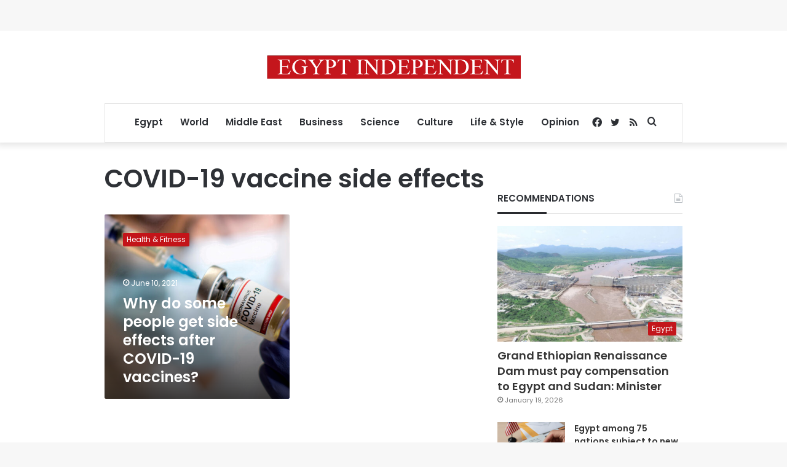

--- FILE ---
content_type: text/html; charset=utf-8
request_url: https://www.google.com/recaptcha/api2/aframe
body_size: 267
content:
<!DOCTYPE HTML><html><head><meta http-equiv="content-type" content="text/html; charset=UTF-8"></head><body><script nonce="w-maJQTZ4Iv4PmAjfVpGug">/** Anti-fraud and anti-abuse applications only. See google.com/recaptcha */ try{var clients={'sodar':'https://pagead2.googlesyndication.com/pagead/sodar?'};window.addEventListener("message",function(a){try{if(a.source===window.parent){var b=JSON.parse(a.data);var c=clients[b['id']];if(c){var d=document.createElement('img');d.src=c+b['params']+'&rc='+(localStorage.getItem("rc::a")?sessionStorage.getItem("rc::b"):"");window.document.body.appendChild(d);sessionStorage.setItem("rc::e",parseInt(sessionStorage.getItem("rc::e")||0)+1);localStorage.setItem("rc::h",'1768988500107');}}}catch(b){}});window.parent.postMessage("_grecaptcha_ready", "*");}catch(b){}</script></body></html>

--- FILE ---
content_type: application/javascript; charset=utf-8
request_url: https://fundingchoicesmessages.google.com/f/AGSKWxXlB5yS-Q9PdYc0-QOePCVoFwyeN9JS4D70KrFp4sm19psCyQAl9tcYdX_viTy9s0ivAVahocRGGOFHURwCCRLRWmG9AWYDPKxuhpNuECYu-pno1UtcgjR8qZbuwWdpBjBxIX7_j3JZFSenHCfXpyiokhXx8oK_n3Op1cF8t_0HI_vSC92pIpN11fqV/__ad_over_/defaultad./sponsored-links-/ads/?uniq=/pp-ad.
body_size: -1289
content:
window['45dcf323-d0ad-46e8-a84b-ab5d77b901a9'] = true;